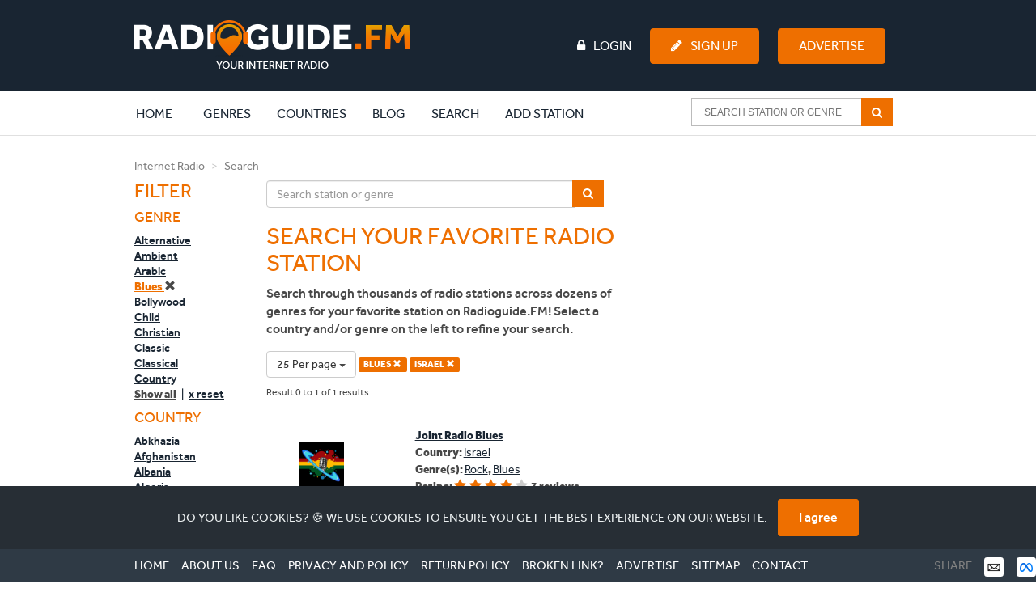

--- FILE ---
content_type: text/html; charset=UTF-8
request_url: https://www.radioguide.fm/search/index?country=israel&genre=blues&limit=25
body_size: 9401
content:
<!DOCTYPE html>
<!--[if IE 8 ]>
<html class="ie8" itemscope itemtype="http://schema.org/WebPage"><![endif]-->
<!--[if IE 9 ]>
<html class="ie9" itemscope itemtype="http://schema.org/WebPage"><![endif]-->
<!--[if IE 10 ]>
<html class="ie10" itemscope itemtype="http://schema.org/WebPage"><![endif]-->

<head>
    <!-- Google tag (gtag.js) -->
    <script async src="https://www.googletagmanager.com/gtag/js?id=G-J69RZEEHYM"></script>
    <script>
        window.dataLayer = window.dataLayer || [];

        function gtag() {
            dataLayer.push(arguments);
        }

        gtag('js', new Date());

        gtag('config', 'G-J69RZEEHYM');
    </script>

    <!-- Global META -->
    <meta http-equiv="Content-Type" content="text/html; charset=utf-8">
    <meta charset="utf-8">
    <meta http-equiv="X-UA-Compatible" content="IE=edge,chrome=1">
    <meta name="apple-itunes-app" content="app-id=587362421">

    <meta name="viewport"
          content="width=device-width, initial-scale=1, maximum-scale=1, user-scalable=no, target-densitydpi=device-dpi">
    <meta name="apple-mobile-web-app-capable" content="yes">

    
    <!-- Page title -->
    <title>Internet radio | Listen to online radio stations | Radioguide.FM</title>

    <!-- Favicon -->
    <link rel="apple-touch-icon" sizes="180x180" href="/apple-touch-icon.png">
    <link rel="icon" type="image/png" sizes="32x32" href="/favicon-32x32.png">
    <link rel="icon" type="image/png" sizes="16x16" href="/favicon-16x16.png">
    <link rel="manifest" href="/manifest.json">
    <link rel="mask-icon" href="/safari-pinned-tab.svg" color="#ee6f00">
    <meta name="msapplication-TileColor" content="#ffffff">
    <meta name="theme-color" content="#ffffff">

    <!-- HTML5 shiv and Respond.js -->
    <!--[if lt IE 9]>
    <script src="https://oss.maxcdn.com/html5shiv/3.7.2/html5shiv.min.js"></script>
    <script src="https://oss.maxcdn.com/respond/1.4.2/respond.min.js"></script>
    <![endif]-->

    <link href="https://www.radioguide.fm/search/index?country=israel&amp;genre=blues" rel="canonical">
<link href="/media/public/css/main.css?v=1764283984" rel="stylesheet">
<link href="/media/public/css/logos.css?v=1768919675" rel="stylesheet">
    <!-- Semantic data -->
    <meta itemprop="name" content="Radioguide.FM - Listen to online radio stations in your genre">
    <meta itemprop="description"
          content="Listen to online radio stations in your favourite genre. Select your genre and listen. In each genre we have selected the most popular radio stations. Just click and listen. Your internet radio.">
    <!-- 74fc94b280a53c34 -->
</head>
<body>
<header>
    <!-- Full width background -->
    <div id="headerbg" class="hidden-xs">
        <div class="container">
            <div class="row">
                <div class="col-md-12">
                    <div class="row">
                        <div class="col-md-3">
                            <!-- Site logo -->
                            <a href="/" title="Radioguide.fm" class="pull-left"><img
                                        src="/public/img/rg-logo.png" id="header_logo"></a>

                        </div>
                        <div class="col-md-9">
                                                            <ul id="guest" class="pull-left">

                                </ul>
                                                        <ul class="pull-right">
                                                                    <li><a href="/login"><i class="fa fa-lock fa-inverse"
                                                                                      aria-hidden="true"></i>Login</a>
                                    </li>
                                    <li><a href="/user/register" class="btn btn-primary"><i
                                                    class="fa fa-pencil fa-inverse" aria-hidden="true"></i>Sign Up</a>
                                    </li>
                                    <li>
                                        <a href="/advertise" class="btn btn-primary">Advertise</a>
                                    </li>
                                                            </ul>
                        </div>
                    </div>
                </div>
            </div>
        </div>
    </div>
    <nav class="navbar">
        <div class="container">
            <div class="row">
                <div class="col-md-12">
                    <div class="navbar-header">

                        <button type="button" class="navbar-toggle collapsed" style="margin-right: 0px"
                                data-toggle="collapse" data-target="#navbar-collapse-1" aria-expanded="false">
                            <span class="sr-only">Toggle navigation</span>
                            <span class="icon-bar"></span>
                            <span class="icon-bar"></span>
                            <span class="icon-bar"></span>
                        </button>
                        <a class="navbar-brand visible-xs" rel="home" href="/" title="Radioguide.fm"
                           style="padding: 0px; margin-top: 10px; height: 0px;">
                            <img src="/img/radioguidelogo.png" class="img-responsive" style="width: 220px">
                        </a>
                    </div>
                    <div class="collapse navbar-collapse" id="navbar-collapse-1">
                        <a href="/">
                            <div class="rg-icon" style="margin-left: -85px; opacity: 0; margin-top: 3px;"></div>
                        </a>
                        <ul class="nav navbar-nav">
                            <li class="active"><a href="/">Home <span
                                            class="sr-only">(current)</span></a></li>
                            <li class="clearfix expand"><a href="/genre"
                                                           class="extra clearfix">Genres</a>
                                <div class="clearfix second">
                                    <div><p>Most popular genres:</p></div>
                                    <ul class="clearfix">
                                                                                    <li class="genre">
                                                <a href="/search/index?genre=pop">
                                                    <img src="/uploads/images/genre/pop.jpg" alt="Pop">
                                                    <p>Pop</p>
                                                    <div>
                                                        <i class="fa fa-music"></i>4305                                                    </div>
                                                </a>
                                            </li>
                                                                                    <li class="genre">
                                                <a href="/search/index?genre=rock">
                                                    <img src="/uploads/images/genre/rock.jpg" alt="Rock">
                                                    <p>Rock</p>
                                                    <div>
                                                        <i class="fa fa-music"></i>2328                                                    </div>
                                                </a>
                                            </li>
                                                                                    <li class="genre">
                                                <a href="/search/index?genre=top-40">
                                                    <img src="/uploads/images/genre/top-40.jpg" alt="Top 40">
                                                    <p>Top 40</p>
                                                    <div>
                                                        <i class="fa fa-music"></i>2216                                                    </div>
                                                </a>
                                            </li>
                                                                                    <li class="genre">
                                                <a href="/search/index?genre=hits">
                                                    <img src="/uploads/images/genre/hits.jpg" alt="Hits">
                                                    <p>Hits</p>
                                                    <div>
                                                        <i class="fa fa-music"></i>2021                                                    </div>
                                                </a>
                                            </li>
                                                                                    <li class="genre">
                                                <a href="/search/index?genre=oldies">
                                                    <img src="/uploads/images/genre/oldies.jpg" alt="Oldies">
                                                    <p>Oldies</p>
                                                    <div>
                                                        <i class="fa fa-music"></i>1754                                                    </div>
                                                </a>
                                            </li>
                                                                                    <li class="genre">
                                                <a href="/search/index?genre=dance">
                                                    <img src="/uploads/images/genre/dance.jpg" alt="Dance">
                                                    <p>Dance</p>
                                                    <div>
                                                        <i class="fa fa-music"></i>1746                                                    </div>
                                                </a>
                                            </li>
                                                                                    <li class="genre">
                                                <a href="/search/index?genre=talk">
                                                    <img src="/uploads/images/genre/talk.jpg" alt="Talk">
                                                    <p>Talk</p>
                                                    <div>
                                                        <i class="fa fa-music"></i>1620                                                    </div>
                                                </a>
                                            </li>
                                                                                    <li class="genre">
                                                <a href="/search/index?genre=news">
                                                    <img src="/uploads/images/genre/news.jpg" alt="News">
                                                    <p>News</p>
                                                    <div>
                                                        <i class="fa fa-music"></i>1317                                                    </div>
                                                </a>
                                            </li>
                                                                                    <li class="genre">
                                                <a href="/search/index?genre=classic">
                                                    <img src="/uploads/images/genre/classic.jpg" alt="Classic">
                                                    <p>Classic</p>
                                                    <div>
                                                        <i class="fa fa-music"></i>949                                                    </div>
                                                </a>
                                            </li>
                                                                                    <li class="genre">
                                                <a href="/search/index?genre=house">
                                                    <img src="/uploads/images/genre/house.jpg" alt="House">
                                                    <p>House</p>
                                                    <div>
                                                        <i class="fa fa-music"></i>915                                                    </div>
                                                </a>
                                            </li>
                                                                            </ul>
                                    <div class="clearfix"><a href="/genre">Show all genres</a>
                                    </div>
                                </div>
                            </li>
                            <li class="clearfix expand"><a href="/countries"
                                                           class="extra clearfix">Countries</a>
                                <div class="clearfix second">
                                    <div><p>Most popular countries:</p></div>
                                    <ul class="clearfix">
                                                                                    <li class="country">
                                                <a href="/internet-radio-united-states">
                                                    <img src="/uploads/images/region/united-states.jpg" alt="United States">
                                                    <p>United States</p>
                                                    <div>
                                                        <i class="fa fa-music"></i>4176                                                    </div>
                                                </a>
                                            </li>
                                                                                    <li class="country">
                                                <a href="/internet-radio-france">
                                                    <img src="/uploads/images/region/france.jpg" alt="France">
                                                    <p>France</p>
                                                    <div>
                                                        <i class="fa fa-music"></i>1048                                                    </div>
                                                </a>
                                            </li>
                                                                                    <li class="country">
                                                <a href="/internet-radio-england">
                                                    <img src="/uploads/images/region/england.jpg" alt="England">
                                                    <p>England</p>
                                                    <div>
                                                        <i class="fa fa-music"></i>843                                                    </div>
                                                </a>
                                            </li>
                                                                                    <li class="country">
                                                <a href="/internet-radio-nederland">
                                                    <img src="/uploads/images/region/nederland.jpg" alt="Nederland">
                                                    <p>Nederland</p>
                                                    <div>
                                                        <i class="fa fa-music"></i>707                                                    </div>
                                                </a>
                                            </li>
                                                                                    <li class="country">
                                                <a href="/internet-radio-deutschland">
                                                    <img src="/uploads/images/region/deutschland.jpg" alt="Deutschland">
                                                    <p>Deutschland</p>
                                                    <div>
                                                        <i class="fa fa-music"></i>647                                                    </div>
                                                </a>
                                            </li>
                                                                                    <li class="country">
                                                <a href="/internet-radio-canada">
                                                    <img src="/uploads/images/region/canada.jpg" alt="Canada">
                                                    <p>Canada</p>
                                                    <div>
                                                        <i class="fa fa-music"></i>531                                                    </div>
                                                </a>
                                            </li>
                                                                                    <li class="country">
                                                <a href="/internet-radio-espana">
                                                    <img src="/uploads/images/region/espana.jpg" alt="Espana">
                                                    <p>Espana</p>
                                                    <div>
                                                        <i class="fa fa-music"></i>469                                                    </div>
                                                </a>
                                            </li>
                                                                                    <li class="country">
                                                <a href="/internet-radio-italia">
                                                    <img src="/uploads/images/region/italia.jpg" alt="Italia">
                                                    <p>Italia</p>
                                                    <div>
                                                        <i class="fa fa-music"></i>440                                                    </div>
                                                </a>
                                            </li>
                                                                                    <li class="country">
                                                <a href="/internet-radio-brasil">
                                                    <img src="/uploads/images/region/brasil.jpg" alt="Brasil">
                                                    <p>Brasil</p>
                                                    <div>
                                                        <i class="fa fa-music"></i>347                                                    </div>
                                                </a>
                                            </li>
                                                                                    <li class="country">
                                                <a href="/internet-radio-belgie">
                                                    <img src="/uploads/images/region/belgie.jpg" alt="Belgie">
                                                    <p>Belgie</p>
                                                    <div>
                                                        <i class="fa fa-music"></i>301                                                    </div>
                                                </a>
                                            </li>
                                                                            </ul>
                                    <div class="clearfix"><a href="/countries">Show all
                                            countries</a></div>
                                </div>
                            </li>
                            <li class="clearfix expand"><a href="/blog"
                                                           class="extra clearfix">Blog</a>
                                <div class="clearfix second">
                                    <div><p>Latest blogs:</p></div>
                                    <ul class="clearfix">
                                                                                    <li class="genre">
                                                <a href="/blog/wedding-songs-the-best-music-for-every-moment-of-your-big-day">
                                                    <img src="/uploads/images/blog/First dance - wedding songs-3.jpg" alt="Wedding Songs: The Best Music for Every Moment of Your Big Day">
                                                    <p>Wedding Songs: The Best Music for Every Moment of Your Big Day</p>
                                                </a>
                                            </li>
                                                                                    <li class="genre">
                                                <a href="/blog/what-is-an-ep-in-music-meaning-length-and-why-artists-still-release-them">
                                                    <img src="/uploads/images/blog/EP plaat-2.jpg" alt="What Is an EP in Music? Meaning, Length, and Why Artists Still Release Them">
                                                    <p>What Is an EP in Music? Meaning, Length, and Why Artists Still Release Them</p>
                                                </a>
                                            </li>
                                                                                    <li class="genre">
                                                <a href="/blog/what-is-indie-music-a-human-take-on-sound-freedom-and-identity">
                                                    <img src="/uploads/images/blog/Vinyl plates - Indie music-3.jpg" alt="What Is Indie Music? A Human Take on Sound, Freedom, and Identity">
                                                    <p>What Is Indie Music? A Human Take on Sound, Freedom, and Identity</p>
                                                </a>
                                            </li>
                                                                                    <li class="genre">
                                                <a href="/blog/michael-jordan-net-worth-how-the-nba-legend-built-a-multi-billion-dollar-empire">
                                                    <img src="/uploads/images/blog/Michael Jordan net worth-2.jpg" alt="Michael Jordan Net Worth: How the NBA Legend Built a Multi-Billion Dollar Empire">
                                                    <p>Michael Jordan Net Worth: How the NBA Legend Built a Multi-Billion Dollar Empire</p>
                                                </a>
                                            </li>
                                                                                    <li class="genre">
                                                <a href="/blog/mexican-music-genres-artists-and-the-sounds-shaping-a-global-movement">
                                                    <img src="/uploads/images/blog/Mexican Music-2.jpg" alt="Mexican Music: Genres, Artists, and the Sounds Shaping a Global Movement">
                                                    <p>Mexican Music: Genres, Artists, and the Sounds Shaping a Global Movement</p>
                                                </a>
                                            </li>
                                                                                    <li class="genre">
                                                <a href="/blog/ishowspeed-net-worth-how-speed-turned-chaos-into-millions">
                                                    <img src="/uploads/images/blog/Ishowspeed net worth-2.png" alt="IShowSpeed Net Worth: How Speed Turned Chaos Into Millions">
                                                    <p>IShowSpeed Net Worth: How Speed Turned Chaos Into Millions</p>
                                                </a>
                                            </li>
                                                                                    <li class="genre">
                                                <a href="/blog/new-year-s-resolutions-the-ones-people-actually-keep-and-why-most-fail">
                                                    <img src="/uploads/images/blog/New Year's resolutions-3.jpg" alt="New Year’s Resolutions: The Ones People Actually Keep (And Why Most Fail)">
                                                    <p>New Year’s Resolutions: The Ones People Actually Keep (And Why Most Fail)</p>
                                                </a>
                                            </li>
                                                                                    <li class="genre">
                                                <a href="/blog/why-is-personal-data-privacy-important-in-a-world-of-constant-tracking">
                                                    <img src="/uploads/images/blog/tech-daily-CXklL5ca71w-unsplash.jpg" alt="Why Is Personal Data Privacy Important in a World of Constant Tracking">
                                                    <p>Why Is Personal Data Privacy Important in a World of Constant Tracking</p>
                                                </a>
                                            </li>
                                                                                    <li class="genre">
                                                <a href="/blog/most-checked-vins-of-2025-models-with-hidden-red-flags">
                                                    <img src="/uploads/images/blog/arw-zero--ftcb33tAgs-unsplash-2.jpg" alt="Most-Checked VINs of 2025: Models with Hidden Red Flags">
                                                    <p>Most-Checked VINs of 2025: Models with Hidden Red Flags</p>
                                                </a>
                                            </li>
                                                                                    <li class="genre">
                                                <a href="/blog/hoe-ziet-de-toekomst-van-seo-eruit">
                                                    <img src="/uploads/images/blog/De toekomst van SEO.jpg" alt="Hoe ziet de toekomst van SEO eruit?">
                                                    <p>Hoe ziet de toekomst van SEO eruit?</p>
                                                </a>
                                            </li>
                                                                            </ul>
                                    <div class="clearfix"><a href="/blog">Show all blogs</a>
                                    </div>
                                </div>
                            </li>
                            <li><a href="/search/index">Search</a></li>
                                                            <li><a href="/add-station">Add station</a></li>
                                                    </ul>
                        <!-- begin AutoComplete search-->
                        <form class="navbar-form navbar-right clearfix" method="get"
                              action="/search/index">
                            <div class="ui-widget">
                                <input id="SearchAutocompleteHeader" name="searchtext"
                                       placeholder="Search station or genre">
                                <span class="input-group-btn">
                                    <button type="submit"
                                            class="btn btn-default btn-md" >
                                        <i class="fa fa-search fa-inverse" aria-hidden="true"></i>
                                    </button>
                                </span>
                            </div>
                        </form>
                        <ul class="nav navbar-nav header-items">
                                                            <li><a href="/login"><i class="fa fa-lock "
                                                                                  aria-hidden="true"></i> Login</a></li>
                                <li><a href="/user/register"><i class="fa fa-pencil"
                                                                                     aria-hidden="true"></i> Sign Up</a>
                                </li>
                                                    </ul>
                    </div>
                </div>
            </div>
        </div>
    </nav>
</header>

<body>

<div class="container">
    <div class="row">
        <div class="col-md-12">
            <ol class="breadcrumb">
                <li><a href="/" title="Internet Radio">Internet Radio</a></li>
                <li class="active">Search</li>
            </ol>
        </div>
    </div>
    <div class="row">

        <aside class="col-md-2 col-sm-3">
            <div>
                <button type='button' id='filterButton' class='btn btn-default visible-xs'>
                    <i class='fa fa-filter pull-right' aria-hidden='true'></i>
                </button>
                <h3>Filter</h3>

                <!-- Filter list -->
                <div class="messagepop pop hidden-lg hidden-md hidden-sm">
                    <div>
                        <h4>Genre</h4>
                        <ul>
                                                                <li>
                                        <a href="/search/index?country=israel&genre=alternative&limit=25" >Alternative</a>
                                    </li>
                                                                    <li>
                                        <a href="/search/index?country=israel&genre=ambient&limit=25" >Ambient</a>
                                    </li>
                                                                    <li>
                                        <a href="/search/index?country=israel&genre=arabic&limit=25" >Arabic</a>
                                    </li>
                                                                    <li>
                                        <a href="/search/index?country=israel&limit=25" class="active">Blues <i class="glyphicon glyphicon-remove"></i></a>
                                    </li>
                                                                    <li>
                                        <a href="/search/index?country=israel&genre=bollywood&limit=25" >Bollywood</a>
                                    </li>
                                                                    <li>
                                        <a href="/search/index?country=israel&genre=child&limit=25" >Child</a>
                                    </li>
                                                                    <li>
                                        <a href="/search/index?country=israel&genre=christian&limit=25" >Christian</a>
                                    </li>
                                                                    <li>
                                        <a href="/search/index?country=israel&genre=classic&limit=25" >Classic</a>
                                    </li>
                                                                    <li>
                                        <a href="/search/index?country=israel&genre=classical&limit=25" >Classical</a>
                                    </li>
                                                                    <li>
                                        <a href="/search/index?country=israel&genre=country&limit=25" >Country</a>
                                    </li>
                                                        </ul>
                        <ul class="more" id="menu1">
                                                                <li>
                                        <a href="/search/index?country=israel&genre=disco&limit=25" >Disco</a>
                                    </li>
                                                                    <li>
                                        <a href="/search/index?country=israel&genre=drum-n-bass&limit=25" >Drum n Bass</a>
                                    </li>
                                                                    <li>
                                        <a href="/search/index?country=israel&genre=folk&limit=25" >Folk</a>
                                    </li>
                                                                    <li>
                                        <a href="/search/index?country=israel&genre=gospel&limit=25" >Gospel</a>
                                    </li>
                                                                    <li>
                                        <a href="/search/index?country=israel&genre=groove&limit=25" >Groove</a>
                                    </li>
                                                                    <li>
                                        <a href="/search/index?country=israel&genre=hardstyle&limit=25" >Hardstyle</a>
                                    </li>
                                                                    <li>
                                        <a href="/search/index?country=israel&genre=hindi&limit=25" >Hindi</a>
                                    </li>
                                                                    <li>
                                        <a href="/search/index?country=israel&genre=hip-hop&limit=25" >Hip Hop</a>
                                    </li>
                                                                    <li>
                                        <a href="/search/index?country=israel&genre=hits&limit=25" >Hits</a>
                                    </li>
                                                                    <li>
                                        <a href="/search/index?country=israel&genre=house&limit=25" >House</a>
                                    </li>
                                                                    <li>
                                        <a href="/search/index?country=israel&genre=indie&limit=25" >Indie</a>
                                    </li>
                                                                    <li>
                                        <a href="/search/index?country=israel&genre=jazz&limit=25" >Jazz</a>
                                    </li>
                                                                    <li>
                                        <a href="/search/index?country=israel&genre=jewish&limit=25" >Jewish</a>
                                    </li>
                                                                    <li>
                                        <a href="/search/index?country=israel&genre=latino&limit=25" >Latino</a>
                                    </li>
                                                                    <li>
                                        <a href="/search/index?country=israel&genre=local&limit=25" >Local</a>
                                    </li>
                                                                    <li>
                                        <a href="/search/index?country=israel&genre=lounge&limit=25" >Lounge</a>
                                    </li>
                                                                    <li>
                                        <a href="/search/index?country=israel&genre=metal&limit=25" >Metal</a>
                                    </li>
                                                                    <li>
                                        <a href="/search/index?country=israel&genre=news&limit=25" >News</a>
                                    </li>
                                                                    <li>
                                        <a href="/search/index?country=israel&genre=oldies&limit=25" >Oldies</a>
                                    </li>
                                                                    <li>
                                        <a href="/search/index?country=israel&genre=pop&limit=25" >Pop</a>
                                    </li>
                                                                    <li>
                                        <a href="/search/index?country=israel&genre=punk&limit=25" >Punk</a>
                                    </li>
                                                                    <li>
                                        <a href="/search/index?country=israel&genre=r-n-b&limit=25" >R n B</a>
                                    </li>
                                                                    <li>
                                        <a href="/search/index?country=israel&genre=reggae&limit=25" >Reggae</a>
                                    </li>
                                                                    <li>
                                        <a href="/search/index?country=israel&genre=religious&limit=25" >Religious</a>
                                    </li>
                                                                    <li>
                                        <a href="/search/index?country=israel&genre=rock&limit=25" >Rock</a>
                                    </li>
                                                                    <li>
                                        <a href="/search/index?country=israel&genre=salsa&limit=25" >Salsa</a>
                                    </li>
                                                                    <li>
                                        <a href="/search/index?country=israel&genre=schlager&limit=25" >Schlager</a>
                                    </li>
                                                                    <li>
                                        <a href="/search/index?country=israel&genre=soul&limit=25" >Soul</a>
                                    </li>
                                                                    <li>
                                        <a href="/search/index?country=israel&genre=sports&limit=25" >Sports</a>
                                    </li>
                                                                    <li>
                                        <a href="/search/index?country=israel&genre=talk&limit=25" >Talk</a>
                                    </li>
                                                                    <li>
                                        <a href="/search/index?country=israel&genre=techno&limit=25" >Techno</a>
                                    </li>
                                                                    <li>
                                        <a href="/search/index?country=israel&genre=top-40&limit=25" >Top 40</a>
                                    </li>
                                                                    <li>
                                        <a href="/search/index?country=israel&genre=trance&limit=25" >Trance</a>
                                    </li>
                                                                    <li>
                                        <a href="/search/index?country=israel&genre=urban&limit=25" >Urban</a>
                                    </li>
                                                        </ul>
                        <div>
                            <p onclick="toggleMenuID(1);" class="show-all">Show all</p>
                            <span>&nbsp;|&nbsp;</span>
                            <a href="/search/index?country=israel&limit=25" class="reset">x reset</a>
                        </div>
                    </div>
                    <div>
                        <h4>Country</h4>
                        <ul>
                                                                <li>
                                        <a href="/search/index?country=abkhazia&genre=blues&limit=25" >Abkhazia</a>
                                    </li>
                                                                    <li>
                                        <a href="/search/index?country=afghanistan&genre=blues&limit=25" >Afghanistan</a>
                                    </li>
                                                                    <li>
                                        <a href="/search/index?country=albania&genre=blues&limit=25" >Albania</a>
                                    </li>
                                                                    <li>
                                        <a href="/search/index?country=algeria&genre=blues&limit=25" >Algeria</a>
                                    </li>
                                                                    <li>
                                        <a href="/search/index?country=america&genre=blues&limit=25" >America</a>
                                    </li>
                                                                    <li>
                                        <a href="/search/index?country=andorra&genre=blues&limit=25" >Andorra</a>
                                    </li>
                                                                    <li>
                                        <a href="/search/index?country=angola&genre=blues&limit=25" >Angola</a>
                                    </li>
                                                                    <li>
                                        <a href="/search/index?country=antigua-and-barbuda&genre=blues&limit=25" >Antigua and Barbuda</a>
                                    </li>
                                                                    <li>
                                        <a href="/search/index?country=argentina&genre=blues&limit=25" >Argentina</a>
                                    </li>
                                                                    <li>
                                        <a href="/search/index?country=armenia&genre=blues&limit=25" >Armenia</a>
                                    </li>
                                                        </ul>
                        <ul class="more" id="menu2">
                                                                <li>
                                        <a href="/search/index?country=azerbaijan&genre=blues&limit=25" >Azerbaijan</a>
                                    </li>
                                                                    <li>
                                        <a href="/search/index?country=bahamas-the&genre=blues&limit=25" >Bahamas, The</a>
                                    </li>
                                                                    <li>
                                        <a href="/search/index?country=bahrain&genre=blues&limit=25" >Bahrain</a>
                                    </li>
                                                                    <li>
                                        <a href="/search/index?country=bangladesh&genre=blues&limit=25" >Bangladesh</a>
                                    </li>
                                                                    <li>
                                        <a href="/search/index?country=barbados&genre=blues&limit=25" >Barbados</a>
                                    </li>
                                                                    <li>
                                        <a href="/search/index?country=belarus&genre=blues&limit=25" >Belarus</a>
                                    </li>
                                                                    <li>
                                        <a href="/search/index?country=belgie&genre=blues&limit=25" >Belgie</a>
                                    </li>
                                                                    <li>
                                        <a href="/search/index?country=belize&genre=blues&limit=25" >Belize</a>
                                    </li>
                                                                    <li>
                                        <a href="/search/index?country=benin&genre=blues&limit=25" >Benin</a>
                                    </li>
                                                                    <li>
                                        <a href="/search/index?country=bhutan&genre=blues&limit=25" >Bhutan</a>
                                    </li>
                                                                    <li>
                                        <a href="/search/index?country=bolivia&genre=blues&limit=25" >Bolivia</a>
                                    </li>
                                                                    <li>
                                        <a href="/search/index?country=bosnia-and-herzegovina&genre=blues&limit=25" >Bosnia and Herzegovina</a>
                                    </li>
                                                                    <li>
                                        <a href="/search/index?country=botswana&genre=blues&limit=25" >Botswana</a>
                                    </li>
                                                                    <li>
                                        <a href="/search/index?country=brasil&genre=blues&limit=25" >Brasil</a>
                                    </li>
                                                                    <li>
                                        <a href="/search/index?country=brunei&genre=blues&limit=25" >Brunei</a>
                                    </li>
                                                                    <li>
                                        <a href="/search/index?country=bulgaria&genre=blues&limit=25" >Bulgaria</a>
                                    </li>
                                                                    <li>
                                        <a href="/search/index?country=burkina-faso&genre=blues&limit=25" >Burkina Faso</a>
                                    </li>
                                                                    <li>
                                        <a href="/search/index?country=burma&genre=blues&limit=25" >Burma</a>
                                    </li>
                                                                    <li>
                                        <a href="/search/index?country=burundi&genre=blues&limit=25" >Burundi</a>
                                    </li>
                                                                    <li>
                                        <a href="/search/index?country=cambodia&genre=blues&limit=25" >Cambodia</a>
                                    </li>
                                                                    <li>
                                        <a href="/search/index?country=cameroon&genre=blues&limit=25" >Cameroon</a>
                                    </li>
                                                                    <li>
                                        <a href="/search/index?country=canada&genre=blues&limit=25" >Canada</a>
                                    </li>
                                                                    <li>
                                        <a href="/search/index?country=cape-verde&genre=blues&limit=25" >Cape Verde</a>
                                    </li>
                                                                    <li>
                                        <a href="/search/index?country=central-african-republic&genre=blues&limit=25" >Central African Republic</a>
                                    </li>
                                                                    <li>
                                        <a href="/search/index?country=ceska-republika&genre=blues&limit=25" >Ceska republika</a>
                                    </li>
                                                                    <li>
                                        <a href="/search/index?country=chad&genre=blues&limit=25" >Chad</a>
                                    </li>
                                                                    <li>
                                        <a href="/search/index?country=chile&genre=blues&limit=25" >Chile</a>
                                    </li>
                                                                    <li>
                                        <a href="/search/index?country=china&genre=blues&limit=25" >China</a>
                                    </li>
                                                                    <li>
                                        <a href="/search/index?country=colombia&genre=blues&limit=25" >Colombia</a>
                                    </li>
                                                                    <li>
                                        <a href="/search/index?country=comoros&genre=blues&limit=25" >Comoros</a>
                                    </li>
                                                                    <li>
                                        <a href="/search/index?country=congo&genre=blues&limit=25" >Congo</a>
                                    </li>
                                                                    <li>
                                        <a href="/search/index?country=congo-republic-of-the&genre=blues&limit=25" >Congo, Republic of the</a>
                                    </li>
                                                                    <li>
                                        <a href="/search/index?country=cook-islands&genre=blues&limit=25" >Cook Islands</a>
                                    </li>
                                                                    <li>
                                        <a href="/search/index?country=costa-rica&genre=blues&limit=25" >Costa Rica</a>
                                    </li>
                                                                    <li>
                                        <a href="/search/index?country=cuba&genre=blues&limit=25" >Cuba</a>
                                    </li>
                                                                    <li>
                                        <a href="/search/index?country=curacao&genre=blues&limit=25" >Curacao</a>
                                    </li>
                                                                    <li>
                                        <a href="/search/index?country=cyprus&genre=blues&limit=25" >Cyprus</a>
                                    </li>
                                                                    <li>
                                        <a href="/search/index?country=danmark&genre=blues&limit=25" >Danmark</a>
                                    </li>
                                                                    <li>
                                        <a href="/search/index?country=deutschland&genre=blues&limit=25" >Deutschland</a>
                                    </li>
                                                                    <li>
                                        <a href="/search/index?country=djibouti&genre=blues&limit=25" >Djibouti</a>
                                    </li>
                                                                    <li>
                                        <a href="/search/index?country=dominica&genre=blues&limit=25" >Dominica</a>
                                    </li>
                                                                    <li>
                                        <a href="/search/index?country=dominican-republic&genre=blues&limit=25" >Dominican Republic</a>
                                    </li>
                                                                    <li>
                                        <a href="/search/index?country=east-timor&genre=blues&limit=25" >East Timor</a>
                                    </li>
                                                                    <li>
                                        <a href="/search/index?country=ecuador&genre=blues&limit=25" >Ecuador</a>
                                    </li>
                                                                    <li>
                                        <a href="/search/index?country=egypt&genre=blues&limit=25" >Egypt</a>
                                    </li>
                                                                    <li>
                                        <a href="/search/index?country=el-salvador&genre=blues&limit=25" >El Salvador</a>
                                    </li>
                                                                    <li>
                                        <a href="/search/index?country=england&genre=blues&limit=25" >England</a>
                                    </li>
                                                                    <li>
                                        <a href="/search/index?country=equatorial-guinea&genre=blues&limit=25" >Equatorial Guinea</a>
                                    </li>
                                                                    <li>
                                        <a href="/search/index?country=eritrea&genre=blues&limit=25" >Eritrea</a>
                                    </li>
                                                                    <li>
                                        <a href="/search/index?country=espana&genre=blues&limit=25" >Espana</a>
                                    </li>
                                                                    <li>
                                        <a href="/search/index?country=estonia&genre=blues&limit=25" >Estonia</a>
                                    </li>
                                                                    <li>
                                        <a href="/search/index?country=ethiopia&genre=blues&limit=25" >Ethiopia</a>
                                    </li>
                                                                    <li>
                                        <a href="/search/index?country=falkan-islands&genre=blues&limit=25" >Falkan Islands</a>
                                    </li>
                                                                    <li>
                                        <a href="/search/index?country=fiji&genre=blues&limit=25" >Fiji</a>
                                    </li>
                                                                    <li>
                                        <a href="/search/index?country=france&genre=blues&limit=25" >France</a>
                                    </li>
                                                                    <li>
                                        <a href="/search/index?country=gabon&genre=blues&limit=25" >Gabon</a>
                                    </li>
                                                                    <li>
                                        <a href="/search/index?country=gambia-the&genre=blues&limit=25" >Gambia, The</a>
                                    </li>
                                                                    <li>
                                        <a href="/search/index?country=georgia&genre=blues&limit=25" >Georgia</a>
                                    </li>
                                                                    <li>
                                        <a href="/search/index?country=ghana&genre=blues&limit=25" >Ghana</a>
                                    </li>
                                                                    <li>
                                        <a href="/search/index?country=greece&genre=blues&limit=25" >Greece</a>
                                    </li>
                                                                    <li>
                                        <a href="/search/index?country=grenada&genre=blues&limit=25" >Grenada</a>
                                    </li>
                                                                    <li>
                                        <a href="/search/index?country=guatemala&genre=blues&limit=25" >Guatemala</a>
                                    </li>
                                                                    <li>
                                        <a href="/search/index?country=guinea&genre=blues&limit=25" >Guinea</a>
                                    </li>
                                                                    <li>
                                        <a href="/search/index?country=guinea-bissau&genre=blues&limit=25" >Guinea-Bissau</a>
                                    </li>
                                                                    <li>
                                        <a href="/search/index?country=guyana&genre=blues&limit=25" >Guyana</a>
                                    </li>
                                                                    <li>
                                        <a href="/search/index?country=haiti&genre=blues&limit=25" >Haiti</a>
                                    </li>
                                                                    <li>
                                        <a href="/search/index?country=honduras&genre=blues&limit=25" >Honduras</a>
                                    </li>
                                                                    <li>
                                        <a href="/search/index?country=hong-kong&genre=blues&limit=25" >Hong Kong</a>
                                    </li>
                                                                    <li>
                                        <a href="/search/index?country=hrvatska&genre=blues&limit=25" >Hrvatska</a>
                                    </li>
                                                                    <li>
                                        <a href="/search/index?country=hungaria&genre=blues&limit=25" >Hungaria</a>
                                    </li>
                                                                    <li>
                                        <a href="/search/index?country=india&genre=blues&limit=25" >India</a>
                                    </li>
                                                                    <li>
                                        <a href="/search/index?country=indonesia&genre=blues&limit=25" >Indonesia</a>
                                    </li>
                                                                    <li>
                                        <a href="/search/index?country=iran&genre=blues&limit=25" >Iran</a>
                                    </li>
                                                                    <li>
                                        <a href="/search/index?country=iraq&genre=blues&limit=25" >Iraq</a>
                                    </li>
                                                                    <li>
                                        <a href="/search/index?country=ireland&genre=blues&limit=25" >Ireland</a>
                                    </li>
                                                                    <li>
                                        <a href="/search/index?country=island&genre=blues&limit=25" >Island</a>
                                    </li>
                                                                    <li>
                                        <a href="/search/index?genre=blues&limit=25" class="active">Israel <i class="glyphicon glyphicon-remove"></i></a>
                                    </li>
                                                                    <li>
                                        <a href="/search/index?country=italia&genre=blues&limit=25" >Italia</a>
                                    </li>
                                                                    <li>
                                        <a href="/search/index?country=ivory-coast&genre=blues&limit=25" >Ivory Coast</a>
                                    </li>
                                                                    <li>
                                        <a href="/search/index?country=jamaica&genre=blues&limit=25" >Jamaica</a>
                                    </li>
                                                                    <li>
                                        <a href="/search/index?country=japan&genre=blues&limit=25" >Japan</a>
                                    </li>
                                                                    <li>
                                        <a href="/search/index?country=jordan&genre=blues&limit=25" >Jordan</a>
                                    </li>
                                                                    <li>
                                        <a href="/search/index?country=kazakhstan&genre=blues&limit=25" >Kazakhstan</a>
                                    </li>
                                                                    <li>
                                        <a href="/search/index?country=kenya&genre=blues&limit=25" >Kenya</a>
                                    </li>
                                                                    <li>
                                        <a href="/search/index?country=kiribati&genre=blues&limit=25" >Kiribati</a>
                                    </li>
                                                                    <li>
                                        <a href="/search/index?country=korea-north&genre=blues&limit=25" >Korea, North</a>
                                    </li>
                                                                    <li>
                                        <a href="/search/index?country=korea-south&genre=blues&limit=25" >Korea, South</a>
                                    </li>
                                                                    <li>
                                        <a href="/search/index?country=kosovo&genre=blues&limit=25" >Kosovo</a>
                                    </li>
                                                                    <li>
                                        <a href="/search/index?country=kuwait&genre=blues&limit=25" >Kuwait</a>
                                    </li>
                                                                    <li>
                                        <a href="/search/index?country=kyrgyzstan&genre=blues&limit=25" >Kyrgyzstan</a>
                                    </li>
                                                                    <li>
                                        <a href="/search/index?country=laos&genre=blues&limit=25" >Laos</a>
                                    </li>
                                                                    <li>
                                        <a href="/search/index?country=latvija&genre=blues&limit=25" >Latvija</a>
                                    </li>
                                                                    <li>
                                        <a href="/search/index?country=lebanon&genre=blues&limit=25" >Lebanon</a>
                                    </li>
                                                                    <li>
                                        <a href="/search/index?country=lesotho&genre=blues&limit=25" >Lesotho</a>
                                    </li>
                                                                    <li>
                                        <a href="/search/index?country=liberia&genre=blues&limit=25" >Liberia</a>
                                    </li>
                                                                    <li>
                                        <a href="/search/index?country=libya&genre=blues&limit=25" >Libya</a>
                                    </li>
                                                                    <li>
                                        <a href="/search/index?country=liechtenstein&genre=blues&limit=25" >Liechtenstein</a>
                                    </li>
                                                                    <li>
                                        <a href="/search/index?country=listen-online-radio-the-best-music-of-saint-vincent-and-the-grenadines&genre=blues&limit=25" >Listen online radio the best music of Saint Vincent and the Grenadines</a>
                                    </li>
                                                                    <li>
                                        <a href="/search/index?country=lithuania&genre=blues&limit=25" >Lithuania</a>
                                    </li>
                                                                    <li>
                                        <a href="/search/index?country=luxembourg&genre=blues&limit=25" >Luxembourg</a>
                                    </li>
                                                                    <li>
                                        <a href="/search/index?country=macedonia&genre=blues&limit=25" >Macedonia</a>
                                    </li>
                                                                    <li>
                                        <a href="/search/index?country=madagascar&genre=blues&limit=25" >Madagascar</a>
                                    </li>
                                                                    <li>
                                        <a href="/search/index?country=malawi&genre=blues&limit=25" >Malawi</a>
                                    </li>
                                                                    <li>
                                        <a href="/search/index?country=malaysia&genre=blues&limit=25" >Malaysia</a>
                                    </li>
                                                                    <li>
                                        <a href="/search/index?country=maldives&genre=blues&limit=25" >Maldives</a>
                                    </li>
                                                                    <li>
                                        <a href="/search/index?country=mali&genre=blues&limit=25" >Mali</a>
                                    </li>
                                                                    <li>
                                        <a href="/search/index?country=malta&genre=blues&limit=25" >Malta</a>
                                    </li>
                                                                    <li>
                                        <a href="/search/index?country=marshall-islands&genre=blues&limit=25" >Marshall Islands</a>
                                    </li>
                                                                    <li>
                                        <a href="/search/index?country=mauritania&genre=blues&limit=25" >Mauritania</a>
                                    </li>
                                                                    <li>
                                        <a href="/search/index?country=mauritius&genre=blues&limit=25" >Mauritius</a>
                                    </li>
                                                                    <li>
                                        <a href="/search/index?country=mexico&genre=blues&limit=25" >Mexico</a>
                                    </li>
                                                                    <li>
                                        <a href="/search/index?country=micronesia&genre=blues&limit=25" >Micronesia</a>
                                    </li>
                                                                    <li>
                                        <a href="/search/index?country=moldova&genre=blues&limit=25" >Moldova</a>
                                    </li>
                                                                    <li>
                                        <a href="/search/index?country=monaco&genre=blues&limit=25" >Monaco</a>
                                    </li>
                                                                    <li>
                                        <a href="/search/index?country=mongolia&genre=blues&limit=25" >Mongolia</a>
                                    </li>
                                                                    <li>
                                        <a href="/search/index?country=montenegro&genre=blues&limit=25" >Montenegro</a>
                                    </li>
                                                                    <li>
                                        <a href="/search/index?country=morocco&genre=blues&limit=25" >Morocco</a>
                                    </li>
                                                                    <li>
                                        <a href="/search/index?country=mozambique&genre=blues&limit=25" >Mozambique</a>
                                    </li>
                                                                    <li>
                                        <a href="/search/index?country=nagorno-karabakh&genre=blues&limit=25" >Nagorno-Karabakh</a>
                                    </li>
                                                                    <li>
                                        <a href="/search/index?country=namibia&genre=blues&limit=25" >Namibia</a>
                                    </li>
                                                                    <li>
                                        <a href="/search/index?country=nauru&genre=blues&limit=25" >Nauru</a>
                                    </li>
                                                                    <li>
                                        <a href="/search/index?country=nederland&genre=blues&limit=25" >Nederland</a>
                                    </li>
                                                                    <li>
                                        <a href="/search/index?country=nepal&genre=blues&limit=25" >Nepal</a>
                                    </li>
                                                                    <li>
                                        <a href="/search/index?country=new-zealand&genre=blues&limit=25" >New Zealand</a>
                                    </li>
                                                                    <li>
                                        <a href="/search/index?country=nicaragua&genre=blues&limit=25" >Nicaragua</a>
                                    </li>
                                                                    <li>
                                        <a href="/search/index?country=niger&genre=blues&limit=25" >Niger</a>
                                    </li>
                                                                    <li>
                                        <a href="/search/index?country=nigeria&genre=blues&limit=25" >Nigeria</a>
                                    </li>
                                                                    <li>
                                        <a href="/search/index?country=niue&genre=blues&limit=25" >Niue</a>
                                    </li>
                                                                    <li>
                                        <a href="/search/index?country=northern-cyprus&genre=blues&limit=25" >Northern Cyprus</a>
                                    </li>
                                                                    <li>
                                        <a href="/search/index?country=norway&genre=blues&limit=25" >Norway</a>
                                    </li>
                                                                    <li>
                                        <a href="/search/index?country=oman&genre=blues&limit=25" >Oman</a>
                                    </li>
                                                                    <li>
                                        <a href="/search/index?country=osterreich&genre=blues&limit=25" >Osterreich</a>
                                    </li>
                                                                    <li>
                                        <a href="/search/index?country=pakistan&genre=blues&limit=25" >Pakistan</a>
                                    </li>
                                                                    <li>
                                        <a href="/search/index?country=palau&genre=blues&limit=25" >Palau</a>
                                    </li>
                                                                    <li>
                                        <a href="/search/index?country=palestine&genre=blues&limit=25" >Palestine</a>
                                    </li>
                                                                    <li>
                                        <a href="/search/index?country=panama&genre=blues&limit=25" >Panama</a>
                                    </li>
                                                                    <li>
                                        <a href="/search/index?country=papua-new-guinea&genre=blues&limit=25" >Papua New Guinea</a>
                                    </li>
                                                                    <li>
                                        <a href="/search/index?country=paraguay&genre=blues&limit=25" >Paraguay</a>
                                    </li>
                                                                    <li>
                                        <a href="/search/index?country=peru&genre=blues&limit=25" >Peru</a>
                                    </li>
                                                                    <li>
                                        <a href="/search/index?country=philippines&genre=blues&limit=25" >Philippines</a>
                                    </li>
                                                                    <li>
                                        <a href="/search/index?country=polska&genre=blues&limit=25" >Polska</a>
                                    </li>
                                                                    <li>
                                        <a href="/search/index?country=portugal&genre=blues&limit=25" >Portugal</a>
                                    </li>
                                                                    <li>
                                        <a href="/search/index?country=puerto-rico&genre=blues&limit=25" >Puerto Rico</a>
                                    </li>
                                                                    <li>
                                        <a href="/search/index?country=qatar&genre=blues&limit=25" >Qatar</a>
                                    </li>
                                                                    <li>
                                        <a href="/search/index?country=romania&genre=blues&limit=25" >Romania</a>
                                    </li>
                                                                    <li>
                                        <a href="/search/index?country=russia&genre=blues&limit=25" >Russia</a>
                                    </li>
                                                                    <li>
                                        <a href="/search/index?country=rwanda&genre=blues&limit=25" >Rwanda</a>
                                    </li>
                                                                    <li>
                                        <a href="/search/index?country=sahrawi-arab-democratic-republic&genre=blues&limit=25" >Sahrawi Arab Democratic Republic</a>
                                    </li>
                                                                    <li>
                                        <a href="/search/index?country=saint-kitts-and-nevis&genre=blues&limit=25" >Saint Kitts and Nevis</a>
                                    </li>
                                                                    <li>
                                        <a href="/search/index?country=saint-lucia&genre=blues&limit=25" >Saint Lucia</a>
                                    </li>
                                                                    <li>
                                        <a href="/search/index?country=saint-vincent-and-the-grenadines&genre=blues&limit=25" >Saint Vincent and the Grenadines</a>
                                    </li>
                                                                    <li>
                                        <a href="/search/index?country=samoa&genre=blues&limit=25" >Samoa</a>
                                    </li>
                                                                    <li>
                                        <a href="/search/index?country=san-marino&genre=blues&limit=25" >San Marino</a>
                                    </li>
                                                                    <li>
                                        <a href="/search/index?country=saudi-arabia&genre=blues&limit=25" >Saudi Arabia</a>
                                    </li>
                                                                    <li>
                                        <a href="/search/index?country=senegal&genre=blues&limit=25" >Senegal</a>
                                    </li>
                                                                    <li>
                                        <a href="/search/index?country=serbia&genre=blues&limit=25" >Serbia</a>
                                    </li>
                                                                    <li>
                                        <a href="/search/index?country=seychelles&genre=blues&limit=25" >Seychelles</a>
                                    </li>
                                                                    <li>
                                        <a href="/search/index?country=sierra-leone&genre=blues&limit=25" >Sierra Leone</a>
                                    </li>
                                                                    <li>
                                        <a href="/search/index?country=singapore&genre=blues&limit=25" >Singapore</a>
                                    </li>
                                                                    <li>
                                        <a href="/search/index?country=slovakia&genre=blues&limit=25" >Slovakia</a>
                                    </li>
                                                                    <li>
                                        <a href="/search/index?country=slovenia&genre=blues&limit=25" >Slovenia</a>
                                    </li>
                                                                    <li>
                                        <a href="/search/index?country=solomon-islands&genre=blues&limit=25" >Solomon Islands</a>
                                    </li>
                                                                    <li>
                                        <a href="/search/index?country=somalia&genre=blues&limit=25" >Somalia</a>
                                    </li>
                                                                    <li>
                                        <a href="/search/index?country=somaliland&genre=blues&limit=25" >Somaliland</a>
                                    </li>
                                                                    <li>
                                        <a href="/search/index?country=south-africa&genre=blues&limit=25" >South Africa</a>
                                    </li>
                                                                    <li>
                                        <a href="/search/index?country=south-korea&genre=blues&limit=25" >South Korea</a>
                                    </li>
                                                                    <li>
                                        <a href="/search/index?country=south-ossetia&genre=blues&limit=25" >South Ossetia</a>
                                    </li>
                                                                    <li>
                                        <a href="/search/index?country=south-sudan&genre=blues&limit=25" >South Sudan</a>
                                    </li>
                                                                    <li>
                                        <a href="/search/index?country=sri-lanka&genre=blues&limit=25" >Sri Lanka</a>
                                    </li>
                                                                    <li>
                                        <a href="/search/index?country=sudan&genre=blues&limit=25" >Sudan</a>
                                    </li>
                                                                    <li>
                                        <a href="/search/index?country=suisse&genre=blues&limit=25" >Suisse</a>
                                    </li>
                                                                    <li>
                                        <a href="/search/index?country=suomi&genre=blues&limit=25" >Suomi</a>
                                    </li>
                                                                    <li>
                                        <a href="/search/index?country=suriname&genre=blues&limit=25" >Suriname</a>
                                    </li>
                                                                    <li>
                                        <a href="/search/index?country=sverige&genre=blues&limit=25" >Sverige</a>
                                    </li>
                                                                    <li>
                                        <a href="/search/index?country=swaziland&genre=blues&limit=25" >Swaziland</a>
                                    </li>
                                                                    <li>
                                        <a href="/search/index?country=syria&genre=blues&limit=25" >Syria</a>
                                    </li>
                                                                    <li>
                                        <a href="/search/index?country=sao-tome-and-principe&genre=blues&limit=25" >São Tomé and Príncipe</a>
                                    </li>
                                                                    <li>
                                        <a href="/search/index?country=taiwan&genre=blues&limit=25" >Taiwan</a>
                                    </li>
                                                                    <li>
                                        <a href="/search/index?country=tajikistan&genre=blues&limit=25" >Tajikistan</a>
                                    </li>
                                                                    <li>
                                        <a href="/search/index?country=tanzania&genre=blues&limit=25" >Tanzania</a>
                                    </li>
                                                                    <li>
                                        <a href="/search/index?country=thailand&genre=blues&limit=25" >Thailand</a>
                                    </li>
                                                                    <li>
                                        <a href="/search/index?country=togo&genre=blues&limit=25" >Togo</a>
                                    </li>
                                                                    <li>
                                        <a href="/search/index?country=tonga&genre=blues&limit=25" >Tonga</a>
                                    </li>
                                                                    <li>
                                        <a href="/search/index?country=transnistria&genre=blues&limit=25" >Transnistria</a>
                                    </li>
                                                                    <li>
                                        <a href="/search/index?country=trinidad-and-tobago&genre=blues&limit=25" >Trinidad and Tobago</a>
                                    </li>
                                                                    <li>
                                        <a href="/search/index?country=tunisia&genre=blues&limit=25" >Tunisia</a>
                                    </li>
                                                                    <li>
                                        <a href="/search/index?country=turkiye&genre=blues&limit=25" >Turkiye</a>
                                    </li>
                                                                    <li>
                                        <a href="/search/index?country=turkmenistan&genre=blues&limit=25" >Turkmenistan</a>
                                    </li>
                                                                    <li>
                                        <a href="/search/index?country=tuvalu&genre=blues&limit=25" >Tuvalu</a>
                                    </li>
                                                                    <li>
                                        <a href="/search/index?country=uganda&genre=blues&limit=25" >Uganda</a>
                                    </li>
                                                                    <li>
                                        <a href="/search/index?country=ukraine&genre=blues&limit=25" >Ukraine</a>
                                    </li>
                                                                    <li>
                                        <a href="/search/index?country=united-arab-emirates&genre=blues&limit=25" >United Arab Emirates</a>
                                    </li>
                                                                    <li>
                                        <a href="/search/index?country=united-states&genre=blues&limit=25" >United States</a>
                                    </li>
                                                                    <li>
                                        <a href="/search/index?country=uruguay&genre=blues&limit=25" >Uruguay</a>
                                    </li>
                                                                    <li>
                                        <a href="/search/index?country=uzbekistan&genre=blues&limit=25" >Uzbekistan</a>
                                    </li>
                                                                    <li>
                                        <a href="/search/index?country=vanuatu&genre=blues&limit=25" >Vanuatu</a>
                                    </li>
                                                                    <li>
                                        <a href="/search/index?country=vatican-city&genre=blues&limit=25" >Vatican City</a>
                                    </li>
                                                                    <li>
                                        <a href="/search/index?country=venezuela&genre=blues&limit=25" >Venezuela</a>
                                    </li>
                                                                    <li>
                                        <a href="/search/index?country=vietnam&genre=blues&limit=25" >Vietnam</a>
                                    </li>
                                                                    <li>
                                        <a href="/search/index?country=yemen&genre=blues&limit=25" >Yemen</a>
                                    </li>
                                                                    <li>
                                        <a href="/search/index?country=zambia&genre=blues&limit=25" >Zambia</a>
                                    </li>
                                                                    <li>
                                        <a href="/search/index?country=zimbabwe&genre=blues&limit=25" >Zimbabwe</a>
                                    </li>
                                                        </ul>
                        <div>
                            <p onclick="toggleMenuID(2);" class="show-all">Show all</p>
                            <span>&nbsp;|&nbsp;</span>
                            <a href="/search/index?genre=blues&limit=25" class="reset">x reset</a>
                        </div>
                    </div>
                    <div>
                        <h4>Rating</h4>
                        <ul>
                                                            <li>
                                    <a href="/search/index?country=israel&genre=blues&rating=1&limit=25" >1                                        stars </a>
                                </li>
                                                            <li>
                                    <a href="/search/index?country=israel&genre=blues&rating=2&limit=25" >2                                        stars </a>
                                </li>
                                                            <li>
                                    <a href="/search/index?country=israel&genre=blues&rating=3&limit=25" >3                                        stars </a>
                                </li>
                                                            <li>
                                    <a href="/search/index?country=israel&genre=blues&rating=4&limit=25" >4                                        stars </a>
                                </li>
                                                            <li>
                                    <a href="/search/index?country=israel&genre=blues&rating=5&limit=25" >5                                        stars </a>
                                </li>
                                                    </ul>
                        <div>
                            <a href="/search/index?country=israel&genre=blues&limit=25" class="reset">x reset</a>
                        </div>
                    </div>
                </div>
                <div class="hidden-xs">
                    <div>
                        <h4>Genre</h4>
                        <ul>
                                                                <li>
                                        <a href="/search/index?country=israel&genre=alternative&limit=25" >Alternative</a>
                                    </li>
                                                                    <li>
                                        <a href="/search/index?country=israel&genre=ambient&limit=25" >Ambient</a>
                                    </li>
                                                                    <li>
                                        <a href="/search/index?country=israel&genre=arabic&limit=25" >Arabic</a>
                                    </li>
                                                                    <li>
                                        <a href="/search/index?country=israel&limit=25" class="active">Blues <i class="glyphicon glyphicon-remove"></i></a>
                                    </li>
                                                                    <li>
                                        <a href="/search/index?country=israel&genre=bollywood&limit=25" >Bollywood</a>
                                    </li>
                                                                    <li>
                                        <a href="/search/index?country=israel&genre=child&limit=25" >Child</a>
                                    </li>
                                                                    <li>
                                        <a href="/search/index?country=israel&genre=christian&limit=25" >Christian</a>
                                    </li>
                                                                    <li>
                                        <a href="/search/index?country=israel&genre=classic&limit=25" >Classic</a>
                                    </li>
                                                                    <li>
                                        <a href="/search/index?country=israel&genre=classical&limit=25" >Classical</a>
                                    </li>
                                                                    <li>
                                        <a href="/search/index?country=israel&genre=country&limit=25" >Country</a>
                                    </li>
                                                        </ul>
                        <ul class="more" id="menu3">
                                                                <li>
                                        <a href="/search/index?country=israel&genre=disco&limit=25" >Disco</a>
                                    </li>
                                                                    <li>
                                        <a href="/search/index?country=israel&genre=drum-n-bass&limit=25" >Drum n Bass</a>
                                    </li>
                                                                    <li>
                                        <a href="/search/index?country=israel&genre=folk&limit=25" >Folk</a>
                                    </li>
                                                                    <li>
                                        <a href="/search/index?country=israel&genre=gospel&limit=25" >Gospel</a>
                                    </li>
                                                                    <li>
                                        <a href="/search/index?country=israel&genre=groove&limit=25" >Groove</a>
                                    </li>
                                                                    <li>
                                        <a href="/search/index?country=israel&genre=hardstyle&limit=25" >Hardstyle</a>
                                    </li>
                                                                    <li>
                                        <a href="/search/index?country=israel&genre=hindi&limit=25" >Hindi</a>
                                    </li>
                                                                    <li>
                                        <a href="/search/index?country=israel&genre=hip-hop&limit=25" >Hip Hop</a>
                                    </li>
                                                                    <li>
                                        <a href="/search/index?country=israel&genre=hits&limit=25" >Hits</a>
                                    </li>
                                                                    <li>
                                        <a href="/search/index?country=israel&genre=house&limit=25" >House</a>
                                    </li>
                                                                    <li>
                                        <a href="/search/index?country=israel&genre=indie&limit=25" >Indie</a>
                                    </li>
                                                                    <li>
                                        <a href="/search/index?country=israel&genre=jazz&limit=25" >Jazz</a>
                                    </li>
                                                                    <li>
                                        <a href="/search/index?country=israel&genre=jewish&limit=25" >Jewish</a>
                                    </li>
                                                                    <li>
                                        <a href="/search/index?country=israel&genre=latino&limit=25" >Latino</a>
                                    </li>
                                                                    <li>
                                        <a href="/search/index?country=israel&genre=local&limit=25" >Local</a>
                                    </li>
                                                                    <li>
                                        <a href="/search/index?country=israel&genre=lounge&limit=25" >Lounge</a>
                                    </li>
                                                                    <li>
                                        <a href="/search/index?country=israel&genre=metal&limit=25" >Metal</a>
                                    </li>
                                                                    <li>
                                        <a href="/search/index?country=israel&genre=news&limit=25" >News</a>
                                    </li>
                                                                    <li>
                                        <a href="/search/index?country=israel&genre=oldies&limit=25" >Oldies</a>
                                    </li>
                                                                    <li>
                                        <a href="/search/index?country=israel&genre=pop&limit=25" >Pop</a>
                                    </li>
                                                                    <li>
                                        <a href="/search/index?country=israel&genre=punk&limit=25" >Punk</a>
                                    </li>
                                                                    <li>
                                        <a href="/search/index?country=israel&genre=r-n-b&limit=25" >R n B</a>
                                    </li>
                                                                    <li>
                                        <a href="/search/index?country=israel&genre=reggae&limit=25" >Reggae</a>
                                    </li>
                                                                    <li>
                                        <a href="/search/index?country=israel&genre=religious&limit=25" >Religious</a>
                                    </li>
                                                                    <li>
                                        <a href="/search/index?country=israel&genre=rock&limit=25" >Rock</a>
                                    </li>
                                                                    <li>
                                        <a href="/search/index?country=israel&genre=salsa&limit=25" >Salsa</a>
                                    </li>
                                                                    <li>
                                        <a href="/search/index?country=israel&genre=schlager&limit=25" >Schlager</a>
                                    </li>
                                                                    <li>
                                        <a href="/search/index?country=israel&genre=soul&limit=25" >Soul</a>
                                    </li>
                                                                    <li>
                                        <a href="/search/index?country=israel&genre=sports&limit=25" >Sports</a>
                                    </li>
                                                                    <li>
                                        <a href="/search/index?country=israel&genre=talk&limit=25" >Talk</a>
                                    </li>
                                                                    <li>
                                        <a href="/search/index?country=israel&genre=techno&limit=25" >Techno</a>
                                    </li>
                                                                    <li>
                                        <a href="/search/index?country=israel&genre=top-40&limit=25" >Top 40</a>
                                    </li>
                                                                    <li>
                                        <a href="/search/index?country=israel&genre=trance&limit=25" >Trance</a>
                                    </li>
                                                                    <li>
                                        <a href="/search/index?country=israel&genre=urban&limit=25" >Urban</a>
                                    </li>
                                                        </ul>
                        <div>
                            <p onclick="toggleMenuID(3);" class="show-all">Show all</p>
                            <span>&nbsp;|&nbsp;</span>
                            <a href="/search/index?country=israel&limit=25" class="reset">x reset</a>
                        </div>
                    </div>
                    <div>
                        <h4>Country</h4>
                        <ul>
                                                                <li>
                                        <a href="/search/index?country=abkhazia&genre=blues&limit=25" >Abkhazia</a>
                                    </li>
                                                                    <li>
                                        <a href="/search/index?country=afghanistan&genre=blues&limit=25" >Afghanistan</a>
                                    </li>
                                                                    <li>
                                        <a href="/search/index?country=albania&genre=blues&limit=25" >Albania</a>
                                    </li>
                                                                    <li>
                                        <a href="/search/index?country=algeria&genre=blues&limit=25" >Algeria</a>
                                    </li>
                                                                    <li>
                                        <a href="/search/index?country=america&genre=blues&limit=25" >America</a>
                                    </li>
                                                                    <li>
                                        <a href="/search/index?country=andorra&genre=blues&limit=25" >Andorra</a>
                                    </li>
                                                                    <li>
                                        <a href="/search/index?country=angola&genre=blues&limit=25" >Angola</a>
                                    </li>
                                                                    <li>
                                        <a href="/search/index?country=antigua-and-barbuda&genre=blues&limit=25" >Antigua and Barbuda</a>
                                    </li>
                                                                    <li>
                                        <a href="/search/index?country=argentina&genre=blues&limit=25" >Argentina</a>
                                    </li>
                                                                    <li>
                                        <a href="/search/index?country=armenia&genre=blues&limit=25" >Armenia</a>
                                    </li>
                                                        </ul>
                        <ul class="more" id="menu4">
                                                                <li>
                                        <a href="/search/index?country=azerbaijan&genre=blues&limit=25" >Azerbaijan</a>
                                    </li>
                                                                    <li>
                                        <a href="/search/index?country=bahamas-the&genre=blues&limit=25" >Bahamas, The</a>
                                    </li>
                                                                    <li>
                                        <a href="/search/index?country=bahrain&genre=blues&limit=25" >Bahrain</a>
                                    </li>
                                                                    <li>
                                        <a href="/search/index?country=bangladesh&genre=blues&limit=25" >Bangladesh</a>
                                    </li>
                                                                    <li>
                                        <a href="/search/index?country=barbados&genre=blues&limit=25" >Barbados</a>
                                    </li>
                                                                    <li>
                                        <a href="/search/index?country=belarus&genre=blues&limit=25" >Belarus</a>
                                    </li>
                                                                    <li>
                                        <a href="/search/index?country=belgie&genre=blues&limit=25" >Belgie</a>
                                    </li>
                                                                    <li>
                                        <a href="/search/index?country=belize&genre=blues&limit=25" >Belize</a>
                                    </li>
                                                                    <li>
                                        <a href="/search/index?country=benin&genre=blues&limit=25" >Benin</a>
                                    </li>
                                                                    <li>
                                        <a href="/search/index?country=bhutan&genre=blues&limit=25" >Bhutan</a>
                                    </li>
                                                                    <li>
                                        <a href="/search/index?country=bolivia&genre=blues&limit=25" >Bolivia</a>
                                    </li>
                                                                    <li>
                                        <a href="/search/index?country=bosnia-and-herzegovina&genre=blues&limit=25" >Bosnia and Herzegovina</a>
                                    </li>
                                                                    <li>
                                        <a href="/search/index?country=botswana&genre=blues&limit=25" >Botswana</a>
                                    </li>
                                                                    <li>
                                        <a href="/search/index?country=brasil&genre=blues&limit=25" >Brasil</a>
                                    </li>
                                                                    <li>
                                        <a href="/search/index?country=brunei&genre=blues&limit=25" >Brunei</a>
                                    </li>
                                                                    <li>
                                        <a href="/search/index?country=bulgaria&genre=blues&limit=25" >Bulgaria</a>
                                    </li>
                                                                    <li>
                                        <a href="/search/index?country=burkina-faso&genre=blues&limit=25" >Burkina Faso</a>
                                    </li>
                                                                    <li>
                                        <a href="/search/index?country=burma&genre=blues&limit=25" >Burma</a>
                                    </li>
                                                                    <li>
                                        <a href="/search/index?country=burundi&genre=blues&limit=25" >Burundi</a>
                                    </li>
                                                                    <li>
                                        <a href="/search/index?country=cambodia&genre=blues&limit=25" >Cambodia</a>
                                    </li>
                                                                    <li>
                                        <a href="/search/index?country=cameroon&genre=blues&limit=25" >Cameroon</a>
                                    </li>
                                                                    <li>
                                        <a href="/search/index?country=canada&genre=blues&limit=25" >Canada</a>
                                    </li>
                                                                    <li>
                                        <a href="/search/index?country=cape-verde&genre=blues&limit=25" >Cape Verde</a>
                                    </li>
                                                                    <li>
                                        <a href="/search/index?country=central-african-republic&genre=blues&limit=25" >Central African Republic</a>
                                    </li>
                                                                    <li>
                                        <a href="/search/index?country=ceska-republika&genre=blues&limit=25" >Ceska republika</a>
                                    </li>
                                                                    <li>
                                        <a href="/search/index?country=chad&genre=blues&limit=25" >Chad</a>
                                    </li>
                                                                    <li>
                                        <a href="/search/index?country=chile&genre=blues&limit=25" >Chile</a>
                                    </li>
                                                                    <li>
                                        <a href="/search/index?country=china&genre=blues&limit=25" >China</a>
                                    </li>
                                                                    <li>
                                        <a href="/search/index?country=colombia&genre=blues&limit=25" >Colombia</a>
                                    </li>
                                                                    <li>
                                        <a href="/search/index?country=comoros&genre=blues&limit=25" >Comoros</a>
                                    </li>
                                                                    <li>
                                        <a href="/search/index?country=congo&genre=blues&limit=25" >Congo</a>
                                    </li>
                                                                    <li>
                                        <a href="/search/index?country=congo-republic-of-the&genre=blues&limit=25" >Congo, Republic of the</a>
                                    </li>
                                                                    <li>
                                        <a href="/search/index?country=cook-islands&genre=blues&limit=25" >Cook Islands</a>
                                    </li>
                                                                    <li>
                                        <a href="/search/index?country=costa-rica&genre=blues&limit=25" >Costa Rica</a>
                                    </li>
                                                                    <li>
                                        <a href="/search/index?country=cuba&genre=blues&limit=25" >Cuba</a>
                                    </li>
                                                                    <li>
                                        <a href="/search/index?country=curacao&genre=blues&limit=25" >Curacao</a>
                                    </li>
                                                                    <li>
                                        <a href="/search/index?country=cyprus&genre=blues&limit=25" >Cyprus</a>
                                    </li>
                                                                    <li>
                                        <a href="/search/index?country=danmark&genre=blues&limit=25" >Danmark</a>
                                    </li>
                                                                    <li>
                                        <a href="/search/index?country=deutschland&genre=blues&limit=25" >Deutschland</a>
                                    </li>
                                                                    <li>
                                        <a href="/search/index?country=djibouti&genre=blues&limit=25" >Djibouti</a>
                                    </li>
                                                                    <li>
                                        <a href="/search/index?country=dominica&genre=blues&limit=25" >Dominica</a>
                                    </li>
                                                                    <li>
                                        <a href="/search/index?country=dominican-republic&genre=blues&limit=25" >Dominican Republic</a>
                                    </li>
                                                                    <li>
                                        <a href="/search/index?country=east-timor&genre=blues&limit=25" >East Timor</a>
                                    </li>
                                                                    <li>
                                        <a href="/search/index?country=ecuador&genre=blues&limit=25" >Ecuador</a>
                                    </li>
                                                                    <li>
                                        <a href="/search/index?country=egypt&genre=blues&limit=25" >Egypt</a>
                                    </li>
                                                                    <li>
                                        <a href="/search/index?country=el-salvador&genre=blues&limit=25" >El Salvador</a>
                                    </li>
                                                                    <li>
                                        <a href="/search/index?country=england&genre=blues&limit=25" >England</a>
                                    </li>
                                                                    <li>
                                        <a href="/search/index?country=equatorial-guinea&genre=blues&limit=25" >Equatorial Guinea</a>
                                    </li>
                                                                    <li>
                                        <a href="/search/index?country=eritrea&genre=blues&limit=25" >Eritrea</a>
                                    </li>
                                                                    <li>
                                        <a href="/search/index?country=espana&genre=blues&limit=25" >Espana</a>
                                    </li>
                                                                    <li>
                                        <a href="/search/index?country=estonia&genre=blues&limit=25" >Estonia</a>
                                    </li>
                                                                    <li>
                                        <a href="/search/index?country=ethiopia&genre=blues&limit=25" >Ethiopia</a>
                                    </li>
                                                                    <li>
                                        <a href="/search/index?country=falkan-islands&genre=blues&limit=25" >Falkan Islands</a>
                                    </li>
                                                                    <li>
                                        <a href="/search/index?country=fiji&genre=blues&limit=25" >Fiji</a>
                                    </li>
                                                                    <li>
                                        <a href="/search/index?country=france&genre=blues&limit=25" >France</a>
                                    </li>
                                                                    <li>
                                        <a href="/search/index?country=gabon&genre=blues&limit=25" >Gabon</a>
                                    </li>
                                                                    <li>
                                        <a href="/search/index?country=gambia-the&genre=blues&limit=25" >Gambia, The</a>
                                    </li>
                                                                    <li>
                                        <a href="/search/index?country=georgia&genre=blues&limit=25" >Georgia</a>
                                    </li>
                                                                    <li>
                                        <a href="/search/index?country=ghana&genre=blues&limit=25" >Ghana</a>
                                    </li>
                                                                    <li>
                                        <a href="/search/index?country=greece&genre=blues&limit=25" >Greece</a>
                                    </li>
                                                                    <li>
                                        <a href="/search/index?country=grenada&genre=blues&limit=25" >Grenada</a>
                                    </li>
                                                                    <li>
                                        <a href="/search/index?country=guatemala&genre=blues&limit=25" >Guatemala</a>
                                    </li>
                                                                    <li>
                                        <a href="/search/index?country=guinea&genre=blues&limit=25" >Guinea</a>
                                    </li>
                                                                    <li>
                                        <a href="/search/index?country=guinea-bissau&genre=blues&limit=25" >Guinea-Bissau</a>
                                    </li>
                                                                    <li>
                                        <a href="/search/index?country=guyana&genre=blues&limit=25" >Guyana</a>
                                    </li>
                                                                    <li>
                                        <a href="/search/index?country=haiti&genre=blues&limit=25" >Haiti</a>
                                    </li>
                                                                    <li>
                                        <a href="/search/index?country=honduras&genre=blues&limit=25" >Honduras</a>
                                    </li>
                                                                    <li>
                                        <a href="/search/index?country=hong-kong&genre=blues&limit=25" >Hong Kong</a>
                                    </li>
                                                                    <li>
                                        <a href="/search/index?country=hrvatska&genre=blues&limit=25" >Hrvatska</a>
                                    </li>
                                                                    <li>
                                        <a href="/search/index?country=hungaria&genre=blues&limit=25" >Hungaria</a>
                                    </li>
                                                                    <li>
                                        <a href="/search/index?country=india&genre=blues&limit=25" >India</a>
                                    </li>
                                                                    <li>
                                        <a href="/search/index?country=indonesia&genre=blues&limit=25" >Indonesia</a>
                                    </li>
                                                                    <li>
                                        <a href="/search/index?country=iran&genre=blues&limit=25" >Iran</a>
                                    </li>
                                                                    <li>
                                        <a href="/search/index?country=iraq&genre=blues&limit=25" >Iraq</a>
                                    </li>
                                                                    <li>
                                        <a href="/search/index?country=ireland&genre=blues&limit=25" >Ireland</a>
                                    </li>
                                                                    <li>
                                        <a href="/search/index?country=island&genre=blues&limit=25" >Island</a>
                                    </li>
                                                                    <li>
                                        <a href="/search/index?genre=blues&limit=25" class="active">Israel <i class="glyphicon glyphicon-remove"></i></a>
                                    </li>
                                                                    <li>
                                        <a href="/search/index?country=italia&genre=blues&limit=25" >Italia</a>
                                    </li>
                                                                    <li>
                                        <a href="/search/index?country=ivory-coast&genre=blues&limit=25" >Ivory Coast</a>
                                    </li>
                                                                    <li>
                                        <a href="/search/index?country=jamaica&genre=blues&limit=25" >Jamaica</a>
                                    </li>
                                                                    <li>
                                        <a href="/search/index?country=japan&genre=blues&limit=25" >Japan</a>
                                    </li>
                                                                    <li>
                                        <a href="/search/index?country=jordan&genre=blues&limit=25" >Jordan</a>
                                    </li>
                                                                    <li>
                                        <a href="/search/index?country=kazakhstan&genre=blues&limit=25" >Kazakhstan</a>
                                    </li>
                                                                    <li>
                                        <a href="/search/index?country=kenya&genre=blues&limit=25" >Kenya</a>
                                    </li>
                                                                    <li>
                                        <a href="/search/index?country=kiribati&genre=blues&limit=25" >Kiribati</a>
                                    </li>
                                                                    <li>
                                        <a href="/search/index?country=korea-north&genre=blues&limit=25" >Korea, North</a>
                                    </li>
                                                                    <li>
                                        <a href="/search/index?country=korea-south&genre=blues&limit=25" >Korea, South</a>
                                    </li>
                                                                    <li>
                                        <a href="/search/index?country=kosovo&genre=blues&limit=25" >Kosovo</a>
                                    </li>
                                                                    <li>
                                        <a href="/search/index?country=kuwait&genre=blues&limit=25" >Kuwait</a>
                                    </li>
                                                                    <li>
                                        <a href="/search/index?country=kyrgyzstan&genre=blues&limit=25" >Kyrgyzstan</a>
                                    </li>
                                                                    <li>
                                        <a href="/search/index?country=laos&genre=blues&limit=25" >Laos</a>
                                    </li>
                                                                    <li>
                                        <a href="/search/index?country=latvija&genre=blues&limit=25" >Latvija</a>
                                    </li>
                                                                    <li>
                                        <a href="/search/index?country=lebanon&genre=blues&limit=25" >Lebanon</a>
                                    </li>
                                                                    <li>
                                        <a href="/search/index?country=lesotho&genre=blues&limit=25" >Lesotho</a>
                                    </li>
                                                                    <li>
                                        <a href="/search/index?country=liberia&genre=blues&limit=25" >Liberia</a>
                                    </li>
                                                                    <li>
                                        <a href="/search/index?country=libya&genre=blues&limit=25" >Libya</a>
                                    </li>
                                                                    <li>
                                        <a href="/search/index?country=liechtenstein&genre=blues&limit=25" >Liechtenstein</a>
                                    </li>
                                                                    <li>
                                        <a href="/search/index?country=listen-online-radio-the-best-music-of-saint-vincent-and-the-grenadines&genre=blues&limit=25" >Listen online radio the best music of Saint Vincent and the Grenadines</a>
                                    </li>
                                                                    <li>
                                        <a href="/search/index?country=lithuania&genre=blues&limit=25" >Lithuania</a>
                                    </li>
                                                                    <li>
                                        <a href="/search/index?country=luxembourg&genre=blues&limit=25" >Luxembourg</a>
                                    </li>
                                                                    <li>
                                        <a href="/search/index?country=macedonia&genre=blues&limit=25" >Macedonia</a>
                                    </li>
                                                                    <li>
                                        <a href="/search/index?country=madagascar&genre=blues&limit=25" >Madagascar</a>
                                    </li>
                                                                    <li>
                                        <a href="/search/index?country=malawi&genre=blues&limit=25" >Malawi</a>
                                    </li>
                                                                    <li>
                                        <a href="/search/index?country=malaysia&genre=blues&limit=25" >Malaysia</a>
                                    </li>
                                                                    <li>
                                        <a href="/search/index?country=maldives&genre=blues&limit=25" >Maldives</a>
                                    </li>
                                                                    <li>
                                        <a href="/search/index?country=mali&genre=blues&limit=25" >Mali</a>
                                    </li>
                                                                    <li>
                                        <a href="/search/index?country=malta&genre=blues&limit=25" >Malta</a>
                                    </li>
                                                                    <li>
                                        <a href="/search/index?country=marshall-islands&genre=blues&limit=25" >Marshall Islands</a>
                                    </li>
                                                                    <li>
                                        <a href="/search/index?country=mauritania&genre=blues&limit=25" >Mauritania</a>
                                    </li>
                                                                    <li>
                                        <a href="/search/index?country=mauritius&genre=blues&limit=25" >Mauritius</a>
                                    </li>
                                                                    <li>
                                        <a href="/search/index?country=mexico&genre=blues&limit=25" >Mexico</a>
                                    </li>
                                                                    <li>
                                        <a href="/search/index?country=micronesia&genre=blues&limit=25" >Micronesia</a>
                                    </li>
                                                                    <li>
                                        <a href="/search/index?country=moldova&genre=blues&limit=25" >Moldova</a>
                                    </li>
                                                                    <li>
                                        <a href="/search/index?country=monaco&genre=blues&limit=25" >Monaco</a>
                                    </li>
                                                                    <li>
                                        <a href="/search/index?country=mongolia&genre=blues&limit=25" >Mongolia</a>
                                    </li>
                                                                    <li>
                                        <a href="/search/index?country=montenegro&genre=blues&limit=25" >Montenegro</a>
                                    </li>
                                                                    <li>
                                        <a href="/search/index?country=morocco&genre=blues&limit=25" >Morocco</a>
                                    </li>
                                                                    <li>
                                        <a href="/search/index?country=mozambique&genre=blues&limit=25" >Mozambique</a>
                                    </li>
                                                                    <li>
                                        <a href="/search/index?country=nagorno-karabakh&genre=blues&limit=25" >Nagorno-Karabakh</a>
                                    </li>
                                                                    <li>
                                        <a href="/search/index?country=namibia&genre=blues&limit=25" >Namibia</a>
                                    </li>
                                                                    <li>
                                        <a href="/search/index?country=nauru&genre=blues&limit=25" >Nauru</a>
                                    </li>
                                                                    <li>
                                        <a href="/search/index?country=nederland&genre=blues&limit=25" >Nederland</a>
                                    </li>
                                                                    <li>
                                        <a href="/search/index?country=nepal&genre=blues&limit=25" >Nepal</a>
                                    </li>
                                                                    <li>
                                        <a href="/search/index?country=new-zealand&genre=blues&limit=25" >New Zealand</a>
                                    </li>
                                                                    <li>
                                        <a href="/search/index?country=nicaragua&genre=blues&limit=25" >Nicaragua</a>
                                    </li>
                                                                    <li>
                                        <a href="/search/index?country=niger&genre=blues&limit=25" >Niger</a>
                                    </li>
                                                                    <li>
                                        <a href="/search/index?country=nigeria&genre=blues&limit=25" >Nigeria</a>
                                    </li>
                                                                    <li>
                                        <a href="/search/index?country=niue&genre=blues&limit=25" >Niue</a>
                                    </li>
                                                                    <li>
                                        <a href="/search/index?country=northern-cyprus&genre=blues&limit=25" >Northern Cyprus</a>
                                    </li>
                                                                    <li>
                                        <a href="/search/index?country=norway&genre=blues&limit=25" >Norway</a>
                                    </li>
                                                                    <li>
                                        <a href="/search/index?country=oman&genre=blues&limit=25" >Oman</a>
                                    </li>
                                                                    <li>
                                        <a href="/search/index?country=osterreich&genre=blues&limit=25" >Osterreich</a>
                                    </li>
                                                                    <li>
                                        <a href="/search/index?country=pakistan&genre=blues&limit=25" >Pakistan</a>
                                    </li>
                                                                    <li>
                                        <a href="/search/index?country=palau&genre=blues&limit=25" >Palau</a>
                                    </li>
                                                                    <li>
                                        <a href="/search/index?country=palestine&genre=blues&limit=25" >Palestine</a>
                                    </li>
                                                                    <li>
                                        <a href="/search/index?country=panama&genre=blues&limit=25" >Panama</a>
                                    </li>
                                                                    <li>
                                        <a href="/search/index?country=papua-new-guinea&genre=blues&limit=25" >Papua New Guinea</a>
                                    </li>
                                                                    <li>
                                        <a href="/search/index?country=paraguay&genre=blues&limit=25" >Paraguay</a>
                                    </li>
                                                                    <li>
                                        <a href="/search/index?country=peru&genre=blues&limit=25" >Peru</a>
                                    </li>
                                                                    <li>
                                        <a href="/search/index?country=philippines&genre=blues&limit=25" >Philippines</a>
                                    </li>
                                                                    <li>
                                        <a href="/search/index?country=polska&genre=blues&limit=25" >Polska</a>
                                    </li>
                                                                    <li>
                                        <a href="/search/index?country=portugal&genre=blues&limit=25" >Portugal</a>
                                    </li>
                                                                    <li>
                                        <a href="/search/index?country=puerto-rico&genre=blues&limit=25" >Puerto Rico</a>
                                    </li>
                                                                    <li>
                                        <a href="/search/index?country=qatar&genre=blues&limit=25" >Qatar</a>
                                    </li>
                                                                    <li>
                                        <a href="/search/index?country=romania&genre=blues&limit=25" >Romania</a>
                                    </li>
                                                                    <li>
                                        <a href="/search/index?country=russia&genre=blues&limit=25" >Russia</a>
                                    </li>
                                                                    <li>
                                        <a href="/search/index?country=rwanda&genre=blues&limit=25" >Rwanda</a>
                                    </li>
                                                                    <li>
                                        <a href="/search/index?country=sahrawi-arab-democratic-republic&genre=blues&limit=25" >Sahrawi Arab Democratic Republic</a>
                                    </li>
                                                                    <li>
                                        <a href="/search/index?country=saint-kitts-and-nevis&genre=blues&limit=25" >Saint Kitts and Nevis</a>
                                    </li>
                                                                    <li>
                                        <a href="/search/index?country=saint-lucia&genre=blues&limit=25" >Saint Lucia</a>
                                    </li>
                                                                    <li>
                                        <a href="/search/index?country=saint-vincent-and-the-grenadines&genre=blues&limit=25" >Saint Vincent and the Grenadines</a>
                                    </li>
                                                                    <li>
                                        <a href="/search/index?country=samoa&genre=blues&limit=25" >Samoa</a>
                                    </li>
                                                                    <li>
                                        <a href="/search/index?country=san-marino&genre=blues&limit=25" >San Marino</a>
                                    </li>
                                                                    <li>
                                        <a href="/search/index?country=saudi-arabia&genre=blues&limit=25" >Saudi Arabia</a>
                                    </li>
                                                                    <li>
                                        <a href="/search/index?country=senegal&genre=blues&limit=25" >Senegal</a>
                                    </li>
                                                                    <li>
                                        <a href="/search/index?country=serbia&genre=blues&limit=25" >Serbia</a>
                                    </li>
                                                                    <li>
                                        <a href="/search/index?country=seychelles&genre=blues&limit=25" >Seychelles</a>
                                    </li>
                                                                    <li>
                                        <a href="/search/index?country=sierra-leone&genre=blues&limit=25" >Sierra Leone</a>
                                    </li>
                                                                    <li>
                                        <a href="/search/index?country=singapore&genre=blues&limit=25" >Singapore</a>
                                    </li>
                                                                    <li>
                                        <a href="/search/index?country=slovakia&genre=blues&limit=25" >Slovakia</a>
                                    </li>
                                                                    <li>
                                        <a href="/search/index?country=slovenia&genre=blues&limit=25" >Slovenia</a>
                                    </li>
                                                                    <li>
                                        <a href="/search/index?country=solomon-islands&genre=blues&limit=25" >Solomon Islands</a>
                                    </li>
                                                                    <li>
                                        <a href="/search/index?country=somalia&genre=blues&limit=25" >Somalia</a>
                                    </li>
                                                                    <li>
                                        <a href="/search/index?country=somaliland&genre=blues&limit=25" >Somaliland</a>
                                    </li>
                                                                    <li>
                                        <a href="/search/index?country=south-africa&genre=blues&limit=25" >South Africa</a>
                                    </li>
                                                                    <li>
                                        <a href="/search/index?country=south-korea&genre=blues&limit=25" >South Korea</a>
                                    </li>
                                                                    <li>
                                        <a href="/search/index?country=south-ossetia&genre=blues&limit=25" >South Ossetia</a>
                                    </li>
                                                                    <li>
                                        <a href="/search/index?country=south-sudan&genre=blues&limit=25" >South Sudan</a>
                                    </li>
                                                                    <li>
                                        <a href="/search/index?country=sri-lanka&genre=blues&limit=25" >Sri Lanka</a>
                                    </li>
                                                                    <li>
                                        <a href="/search/index?country=sudan&genre=blues&limit=25" >Sudan</a>
                                    </li>
                                                                    <li>
                                        <a href="/search/index?country=suisse&genre=blues&limit=25" >Suisse</a>
                                    </li>
                                                                    <li>
                                        <a href="/search/index?country=suomi&genre=blues&limit=25" >Suomi</a>
                                    </li>
                                                                    <li>
                                        <a href="/search/index?country=suriname&genre=blues&limit=25" >Suriname</a>
                                    </li>
                                                                    <li>
                                        <a href="/search/index?country=sverige&genre=blues&limit=25" >Sverige</a>
                                    </li>
                                                                    <li>
                                        <a href="/search/index?country=swaziland&genre=blues&limit=25" >Swaziland</a>
                                    </li>
                                                                    <li>
                                        <a href="/search/index?country=syria&genre=blues&limit=25" >Syria</a>
                                    </li>
                                                                    <li>
                                        <a href="/search/index?country=sao-tome-and-principe&genre=blues&limit=25" >São Tomé and Príncipe</a>
                                    </li>
                                                                    <li>
                                        <a href="/search/index?country=taiwan&genre=blues&limit=25" >Taiwan</a>
                                    </li>
                                                                    <li>
                                        <a href="/search/index?country=tajikistan&genre=blues&limit=25" >Tajikistan</a>
                                    </li>
                                                                    <li>
                                        <a href="/search/index?country=tanzania&genre=blues&limit=25" >Tanzania</a>
                                    </li>
                                                                    <li>
                                        <a href="/search/index?country=thailand&genre=blues&limit=25" >Thailand</a>
                                    </li>
                                                                    <li>
                                        <a href="/search/index?country=togo&genre=blues&limit=25" >Togo</a>
                                    </li>
                                                                    <li>
                                        <a href="/search/index?country=tonga&genre=blues&limit=25" >Tonga</a>
                                    </li>
                                                                    <li>
                                        <a href="/search/index?country=transnistria&genre=blues&limit=25" >Transnistria</a>
                                    </li>
                                                                    <li>
                                        <a href="/search/index?country=trinidad-and-tobago&genre=blues&limit=25" >Trinidad and Tobago</a>
                                    </li>
                                                                    <li>
                                        <a href="/search/index?country=tunisia&genre=blues&limit=25" >Tunisia</a>
                                    </li>
                                                                    <li>
                                        <a href="/search/index?country=turkiye&genre=blues&limit=25" >Turkiye</a>
                                    </li>
                                                                    <li>
                                        <a href="/search/index?country=turkmenistan&genre=blues&limit=25" >Turkmenistan</a>
                                    </li>
                                                                    <li>
                                        <a href="/search/index?country=tuvalu&genre=blues&limit=25" >Tuvalu</a>
                                    </li>
                                                                    <li>
                                        <a href="/search/index?country=uganda&genre=blues&limit=25" >Uganda</a>
                                    </li>
                                                                    <li>
                                        <a href="/search/index?country=ukraine&genre=blues&limit=25" >Ukraine</a>
                                    </li>
                                                                    <li>
                                        <a href="/search/index?country=united-arab-emirates&genre=blues&limit=25" >United Arab Emirates</a>
                                    </li>
                                                                    <li>
                                        <a href="/search/index?country=united-states&genre=blues&limit=25" >United States</a>
                                    </li>
                                                                    <li>
                                        <a href="/search/index?country=uruguay&genre=blues&limit=25" >Uruguay</a>
                                    </li>
                                                                    <li>
                                        <a href="/search/index?country=uzbekistan&genre=blues&limit=25" >Uzbekistan</a>
                                    </li>
                                                                    <li>
                                        <a href="/search/index?country=vanuatu&genre=blues&limit=25" >Vanuatu</a>
                                    </li>
                                                                    <li>
                                        <a href="/search/index?country=vatican-city&genre=blues&limit=25" >Vatican City</a>
                                    </li>
                                                                    <li>
                                        <a href="/search/index?country=venezuela&genre=blues&limit=25" >Venezuela</a>
                                    </li>
                                                                    <li>
                                        <a href="/search/index?country=vietnam&genre=blues&limit=25" >Vietnam</a>
                                    </li>
                                                                    <li>
                                        <a href="/search/index?country=yemen&genre=blues&limit=25" >Yemen</a>
                                    </li>
                                                                    <li>
                                        <a href="/search/index?country=zambia&genre=blues&limit=25" >Zambia</a>
                                    </li>
                                                                    <li>
                                        <a href="/search/index?country=zimbabwe&genre=blues&limit=25" >Zimbabwe</a>
                                    </li>
                                                        </ul>
                        <div>
                            <p onclick="toggleMenuID(4);" class="show-all">Show all</p>
                            <span>&nbsp;|&nbsp;</span>
                            <a href="/search/index?genre=blues&limit=25" class="reset">x reset</a>
                        </div>
                    </div>
                    <div>
                        <h4>Rating</h4>
                        <ul>
                                                            <li>
                                    <a href="/search/index?country=israel&genre=blues&rating=1&limit=25" >1                                        stars </a>
                                </li>
                                                            <li>
                                    <a href="/search/index?country=israel&genre=blues&rating=2&limit=25" >2                                        stars </a>
                                </li>
                                                            <li>
                                    <a href="/search/index?country=israel&genre=blues&rating=3&limit=25" >3                                        stars </a>
                                </li>
                                                            <li>
                                    <a href="/search/index?country=israel&genre=blues&rating=4&limit=25" >4                                        stars </a>
                                </li>
                                                            <li>
                                    <a href="/search/index?country=israel&genre=blues&rating=5&limit=25" >5                                        stars </a>
                                </li>
                                                    </ul>
                        <div>
                            <a href="/search/index?country=israel&genre=blues&limit=25" class="reset">x reset</a>
                        </div>
                    </div>
                </div>
            </div>
        </aside>
        <div class="col-md-6 col-sm-9">
            <form class="form-inline" method="get">
                <div class="input-group">
                    <input type="text" class="form-control" name="searchtext" placeholder="Search station or genre">
                    <span class="input-group-btn">
						<button type="submit" class="btn btn-default btn-md"><i class="fa fa-search fa-inverse"
                                                                                aria-hidden="true"></i></button>
					</span>
                </div>
            </form>
            <br/>
                            <h1>Search your favorite radio station</h1>
                <div><p>Search through thousands of radio stations across dozens of genres for your favorite station on
                        Radioguide.FM! Select a country and&sol;or genre on the left to refine your search.</p></div>
                        <div class="dropdown">
                <button class="btn btn-default dropdown-toggle" type="button" id="dropdownMenu1" data-toggle="dropdown"
                        aria-haspopup="true" aria-expanded="true">
                    25 Per page
                    <span class="caret"></span>
                </button>
                <ul class="dropdown-menu" aria-labelledby="dropdownMenu1">
                                            <li><a href="/search/index?country=israel&genre=blues&limit=10">10</a></li>
                                            <li><a href="/search/index?country=israel&genre=blues&limit=25">25</a></li>
                                            <li><a href="/search/index?country=israel&genre=blues&limit=50">50</a></li>
                                            <li><a href="/search/index?country=israel&genre=blues&limit=100">100</a></li>
                                            <li><a href="/search/index?country=israel&genre=blues&limit=250">250</a></li>
                                    </ul>
                                    <a href="/search/index?country=israel&limit=25" class="label label-warning"
                       style="background-color: #ee6f00">BLUES <i
                                class="glyphicon glyphicon-remove" style="color: #fff;"></i></a>
                                                    <a href="/search/index?genre=blues&limit=25" class="label label-warning"
                       style="background-color: #ee6f00">ISRAEL <i
                                class="glyphicon glyphicon-remove" style="color: #fff;"></i></a>
                                            </div>

            <p>Result 0 to 1 of 1 results</p>
            <ul id="stations">
                                    <li>
                        <div class="station-logo">
                            <a href="/internet-radio-israel/joint-radio-blues"><img
                                        src="/uploads/images/radiostation/300X300.png" class="img-responsive"></a>
                        </div>
                        <div class="station-info">
                            <a href="/internet-radio-israel/joint-radio-blues">Joint Radio Blues</a>
                            <p>Country: <a
                                        href="/internet-radio-israel">Israel</a>
                            </p>
                            <p>Genre(s): <a
                                        href="/search/index?genre=rock">Rock</a>,
                                <a href="/search/index?genre=blues">Blues</a>
                            </p>
                            <p>Rating:
                                                                    <i class="fa fa-star active"
                                       aria-hidden="true"></i>
                                                                    <i class="fa fa-star active"
                                       aria-hidden="true"></i>
                                                                    <i class="fa fa-star active"
                                       aria-hidden="true"></i>
                                                                    <i class="fa fa-star active"
                                       aria-hidden="true"></i>
                                                                    <i class="fa fa-star "
                                       aria-hidden="true"></i>
                                                                <span itemprop="reviewCount">3</span> reviews
                            </p>
                        </div>
                        <div class="clear"></div>
                    </li>
                                <div class="clear"></div>
            </ul>
            <nav>
                <ul class="pager">
                                                                <li>
                                                            <a href="/search/index?country=israel&genre=blues&limit=25">1</a>
                                                    </li>
                                                                <li class="next noneborder">
                            <a href="/search/index?country=israel&genre=blues&limit=25" aria-label="Next">
                                <i class="fa fa-angle-right"></i>
                            </a>
                        </li>
                                    </ul>
            </nav>
        </div>
    </div>
</div>

<script defer src="https://static.cloudflareinsights.com/beacon.min.js/vcd15cbe7772f49c399c6a5babf22c1241717689176015" integrity="sha512-ZpsOmlRQV6y907TI0dKBHq9Md29nnaEIPlkf84rnaERnq6zvWvPUqr2ft8M1aS28oN72PdrCzSjY4U6VaAw1EQ==" data-cf-beacon='{"version":"2024.11.0","token":"679eab91bb0d4e288c7b4ac6a3d76843","r":1,"server_timing":{"name":{"cfCacheStatus":true,"cfEdge":true,"cfExtPri":true,"cfL4":true,"cfOrigin":true,"cfSpeedBrain":true},"location_startswith":null}}' crossorigin="anonymous"></script>
</body>
<footer>
    <div class="container">
        <div class="row">
            <div class="col-md-12">
                <!-- List style that includes the icons -->
                <ul class="pull-right" id="footer">
                    <li class="logo">
                        <a target="_blank" href="/share/twitter" title="X" id="X">
                            <span class="pull-right logo-x-circle"></span>
                        </a>
                    </li>
                    <li class="logo">
                        <a target="_blank" href="https://www.facebook.com/Radioguidefm-138952262802495" title="Meta" id="Meta">
                            <span class="pull-right logo-meta-circle"></span>
                        </a>
                    </li>
                </ul>
                <p class="pull-right">Follow us</p>
            </div>
        </div>
    </div>
    <!-- Menu bar with fixed position -->
    <style>
    </style>
    <div id="sticky">
        <div class="alert text-center cookiealert" role="alert">
            Do you like cookies? &#x1F36A; We use cookies to ensure you get the best experience on our website.

            <button type="button" class="btn btn-primary btn-sm acceptcookies" aria-label="Close">
                I agree
            </button>
        </div>
        <div class="container">
            <div class="row">
                <div class="col-md-12 hidden-xs hidden-sm hidden-md">
                    <ul>
                        <li><a href="/">Home</a></li>
                        <li><a href="/about-us">About us</a></li>
                        <li><a href="/faq">Faq</a></li>
                        <li><a href="/privacy-policy">Privacy and policy</a></li>
                        <li><a href="/return-policy">Return policy</a></li>
                        <li><a href="/broken-link">Broken link?</a></li>
                        <li><a href="/advertise">Advertise</a></li>
                        <li><a href="/sitemap">Sitemap</a></li>
                        <li><a href="/contact">Contact</a></li>

                        <!-- Logo's socials -->
                        <li class="pull-right logo-socials">
                            <a target="_blank" href="https://twitter.com/RadioguideFM" title="X" id="X">
                                <span class="logo-x-rounded"></span>
                            </a>
                        </li>
                        <li class="pull-right logo-socials">
                            <a target="_blank" href="https://www.facebook.com/Radioguidefm-138952262802495" title="Meta" id="Meta">
                                <span class="logo-meta-rounded"></span>
                            </a>
                        </li>
                        <li class="pull-right logo-socials">
                            <a target="_blank" href="/cdn-cgi/l/email-protection#abc2c5cdc4ebd9cacfc2c4ccdec2cfce85cdc6" title="E-Mail" id="email">
                                <span class="logo-email-rounded"></span>
                            </a>
                        </li>
                        <li class="pull-right">
                            <span>Share</span>
                        </li>

                    </ul>
                </div>
                <ul>
                    <div class="col-md-5 hidden-lg">
                        <li><a href="/">Home</a></li>
                        <li><a href="/about-us">About us</a></li>
                        <li><a href="/faq">Faq</a></li>
                        <li><a href="/privacy-policy">Privacy and policy</a></li>
                        <li><a href="/terms-and-services">Terms and Services</a></li>
                    </div>
                    <div class="col-md-5 hidden-lg">
                        <li><a href="/broken-link">Broken link?</a></li>
                        <li><a href="/advertise">Advertise</a></li>
                        <li><a href="/sitemap">Sitemap</a></li>
                        <li><a href="/contact">Contact</a></li>
                    </div>
                    <div class="col-md-2 hidden-lg">
                        <li class="pull-right"><a target="_blank" href="/share/twitter"
                                                  title="Twitter" id="twitter">
                                <div><i class="fa fa-twitter"></i></div>
                            </a></li>
                        <li class="pull-right"><a target="_blank" href="/share/facebook"
                                                  title="FaceBook" id="fb">
                                <div><i class="fa fa-facebook"></i></div>
                            </a></li>
                        <li class="pull-right"><a target="_blank" href="/share/email" title="email"
                                                  id="email">
                                <div><i class="fa fa-envelope"></i></div>
                            </a></li>
                        <li class="pull-right"><span>share</span></li>
                    </div>
                </ul>
            </div>
        </div>
    </div>
</footer>
<script data-cfasync="false" src="/cdn-cgi/scripts/5c5dd728/cloudflare-static/email-decode.min.js"></script><script>
    function cookieFunction() {
        Cookies.set('cookieAccepted', 'true', {expires: 365, path: '/'});
    }
</script>
<!-- Load concatened JS -->
<script src="/media/public/js/main.min.js?v=1768483393"></script>
</body>

</html>
